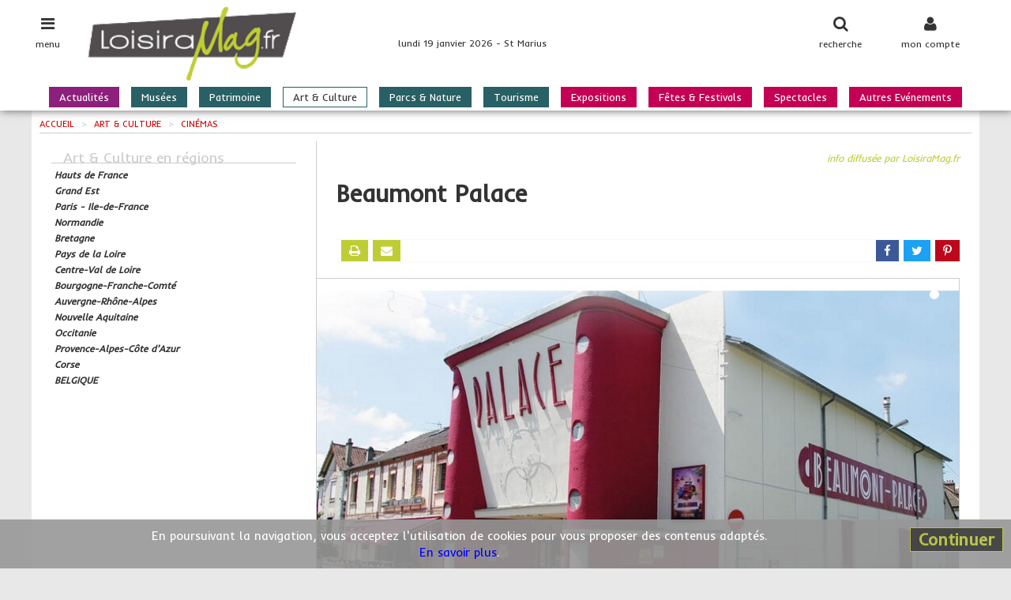

--- FILE ---
content_type: text/html; charset=UTF-8
request_url: https://www.loisiramag.fr/public/principal/ajoutStatJs
body_size: 159
content:
"1049249"